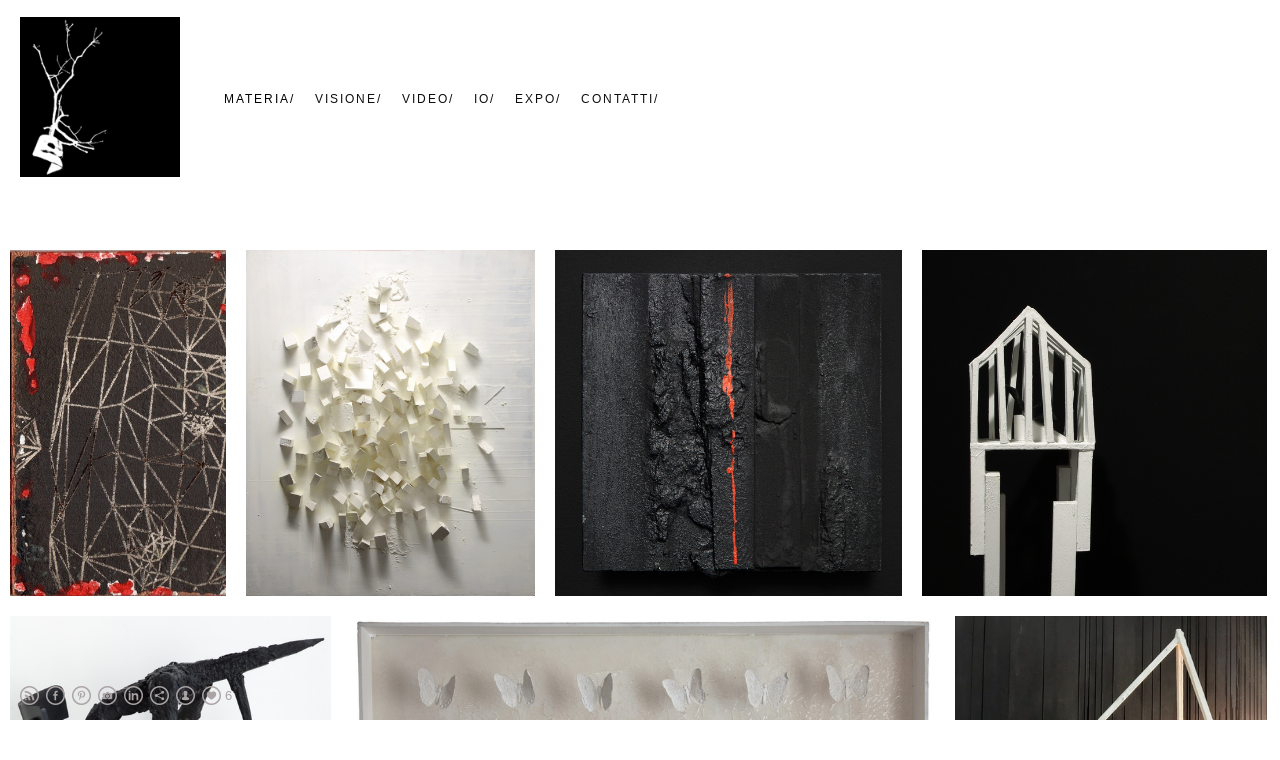

--- FILE ---
content_type: text/html; charset=UTF-8
request_url: https://www.ilbramante.net/mucose/
body_size: 8432
content:
<!doctype html>
<html lang="it" site-body ng-controller="baseController" prefix="og: http://ogp.me/ns#">
<head>
        <title>mucose</title>
    <base href="/">
    <meta charset="UTF-8">
    <meta http-equiv="X-UA-Compatible" content="IE=edge,chrome=1">
    <meta name="viewport" content="width=device-width, initial-scale=1">

    <link rel="manifest" href="/manifest.webmanifest">

	
    <meta name="keywords" content="ilbramante.net, mucose, arte digitale, arte materica, video arte">
    <meta name="generator" content="ilbramante.net">
    <meta name="author" content="ilbramante.net">

    <meta itemprop="name" content="mucose">
    <meta itemprop="url" content="https://www.ilbramante.net/mucose/">

    <link rel="alternate" type="application/rss+xml" title="RSS mucose" href="/extra/rss" />
    <!-- Open Graph data -->
    <meta property="og:title" name="title" content="mucose">

	
    <meta property="og:site_name" content="marco noviello il bramante">
    <meta property="og:url" content="https://www.ilbramante.net/mucose/">
    <meta property="og:type" content="website">

            <!--    This part will not change dynamically: except for Gallery image-->

    <meta property="og:image" content="https://dvqlxo2m2q99q.cloudfront.net/000_clients/1400220/page/1400220WplkX2TE.jpg">
    <meta property="og:image:height" content="2500">
    <meta property="og:image:width" content="1912">

    
    <meta property="fb:app_id" content="291101395346738">

    <!-- Twitter Card data -->
    <meta name="twitter:url" content="https://www.ilbramante.net/mucose/">
    <meta name="twitter:title" content="mucose">

	
	<meta name="twitter:site" content="marco noviello il bramante">
    <meta name="twitter:creator" content="ilbramante.net">

    <link rel="dns-prefetch" href="https://cdn.portfolioboxdns.com">

    	
	<link rel="icon" href="https://dvqlxo2m2q99q.cloudfront.net/000_clients/1400220/file/32x32-1400220wcoUBib9.ico" type="image/x-icon" />
    <link rel="shortcut icon" href="https://dvqlxo2m2q99q.cloudfront.net/000_clients/1400220/file/32x32-1400220wcoUBib9.jpg" type="image/jpeg" />
    <link rel="apple-touch-icon" sizes="57x57" href="https://dvqlxo2m2q99q.cloudfront.net/000_clients/1400220/file/57x57-1400220wcoUBib9.jpg" type="image/jpeg" />
	<link rel="apple-touch-icon" sizes="114x114" href="https://dvqlxo2m2q99q.cloudfront.net/000_clients/1400220/file/114x114-1400220wcoUBib9.jpg" type="image/jpeg" />
	<link rel="apple-touch-icon" sizes="72x72" href="https://dvqlxo2m2q99q.cloudfront.net/000_clients/1400220/file/72x72-1400220wcoUBib9.jpg" type="image/jpeg" />
	<link rel="apple-touch-icon" sizes="144x144" href="https://dvqlxo2m2q99q.cloudfront.net/000_clients/1400220/file/144x144-1400220wcoUBib9.jpg" type="image/jpeg" />
	<link rel="apple-touch-icon" sizes="60x60" href="https://dvqlxo2m2q99q.cloudfront.net/000_clients/1400220/file/60x60-1400220wcoUBib9.jpg" type="image/jpeg" />
	<link rel="apple-touch-icon" sizes="120x120" href="https://dvqlxo2m2q99q.cloudfront.net/000_clients/1400220/file/120x120-1400220wcoUBib9.jpg" type="image/jpeg" />
	<link rel="apple-touch-icon" sizes="76x76" href="https://dvqlxo2m2q99q.cloudfront.net/000_clients/1400220/file/76x76-1400220wcoUBib9.jpg" type="image/jpeg" />
	<link rel="apple-touch-icon" sizes="152x152" href="https://dvqlxo2m2q99q.cloudfront.net/000_clients/1400220/file/152x152-1400220wcoUBib9.jpg" type="image/jpeg" />
	<link rel="apple-touch-icon" sizes="196x196" href="https://dvqlxo2m2q99q.cloudfront.net/000_clients/1400220/file/196x196-1400220wcoUBib9.jpg" type="image/jpeg" />
	<link rel="mask-icon" href="https://dvqlxo2m2q99q.cloudfront.net/000_clients/1400220/file/16x16-1400220wcoUBib9.svg">
	<link rel="icon" href="https://dvqlxo2m2q99q.cloudfront.net/000_clients/1400220/file/196x196-1400220wcoUBib9.jpg" type="image/jpeg" />
	<link rel="icon" href="https://dvqlxo2m2q99q.cloudfront.net/000_clients/1400220/file/192x192-1400220wcoUBib9.jpg" type="image/jpeg" />
	<link rel="icon" href="https://dvqlxo2m2q99q.cloudfront.net/000_clients/1400220/file/168x168-1400220wcoUBib9.jpg" type="image/jpeg" />
	<link rel="icon" href="https://dvqlxo2m2q99q.cloudfront.net/000_clients/1400220/file/96x96-1400220wcoUBib9.jpg" type="image/jpeg" />
	<link rel="icon" href="https://dvqlxo2m2q99q.cloudfront.net/000_clients/1400220/file/48x48-1400220wcoUBib9.jpg" type="image/jpeg" />
	<link rel="icon" href="https://dvqlxo2m2q99q.cloudfront.net/000_clients/1400220/file/32x32-1400220wcoUBib9.jpg" type="image/jpeg" />
	<link rel="icon" href="https://dvqlxo2m2q99q.cloudfront.net/000_clients/1400220/file/16x16-1400220wcoUBib9.jpg" type="image/jpeg" />
	<link rel="icon" href="https://dvqlxo2m2q99q.cloudfront.net/000_clients/1400220/file/128x128-1400220wcoUBib9.jpg" type="image/jpeg" />
	<meta name="application-name" content="marco noviello il bramante"/>
	<meta name="theme-color" content="transparent">
	<meta name="msapplication-config" content="browserconfig.xml" />

	<!-- sourcecss -->
<link rel="stylesheet" href="https://cdn.portfolioboxdns.com/pb3/application/_output/pb.out.front.ver.1764936980995.css" />
<!-- /sourcecss -->

    
            <script>
                var _gaq = _gaq || [];
                

                (function() {
                    var ga = document.createElement('script'); ga.type = 'text/javascript'; ga.async = true;
                    ga.src = ('https:' == document.location.protocol ? 'https://ssl' : 'http://www') + '.google-analytics.com/ga.js';
                    var s = document.getElementsByTagName('script')[0]; s.parentNode.insertBefore(ga, s);
                })();
            </script>
            

</head>
<body id="pb3-body" pb-style="siteBody.getStyles()" style="visibility: hidden;" ng-cloak class="{{siteBody.getClasses()}}" data-rightclick="{{site.EnableRightClick}}" data-imgshadow="{{site.ThumbDecorationHasShadow}}" data-imgradius="{{site.ThumbDecorationBorderRadius}}"  data-imgborder="{{site.ThumbDecorationBorderWidth}}">

<img ng-if="site.LogoDoUseFile == 1" ng-src="{{site.LogoFilePath}}" alt="" style="display:none;">

<pb-scrol-to-top></pb-scrol-to-top>

<div class="containerNgView" ng-view autoscroll="true" page-font-helper></div>

<div class="base" ng-cloak>
    <div ng-if="base.popup.show" class="popup">
        <div class="bg" ng-click="base.popup.close()"></div>
        <div class="content basePopup">
            <div ng-include="base.popup.view"></div>
        </div>
    </div>
</div>

<logout-front></logout-front>

<script src="https://cdn.portfolioboxdns.com/pb3/application/_output/3rd.out.front.ver.js"></script>

<!-- sourcejs -->
<script src="https://cdn.portfolioboxdns.com/pb3/application/_output/pb.out.front.ver.1764936980995.js"></script>
<!-- /sourcejs -->

    <script>
        $(function(){
            $(document).on("contextmenu",function(e){
                return false;
            });
            $("body").on('mousedown',"img",function(){
                return false;
            });
            document.body.style.webkitTouchCallout='none';

	        $(document).on("dragstart", function() {
		        return false;
	        });
        });
    </script>
	<style>
		img {
			user-drag: none;
			user-select: none;
			-moz-user-select: none;
			-webkit-user-drag: none;
			-webkit-user-select: none;
			-ms-user-select: none;
		}
		[data-role="mobile-body"] .type-galleries main .gallery img{
			pointer-events: none;
		}
	</style>

<script>
    var isLoadedFromServer = true;
    var seeLiveMobApp = "";

    if(seeLiveMobApp == true || seeLiveMobApp == 1){
        if(pb.utils.isMobile() == true){
            pbAng.isMobileFront = seeLiveMobApp;
        }
    }
    var serverData = {
        siteJson : {"Guid":"19324kQezPzlq2eT","Id":1400220,"Url":"ilbramante.net","IsUnpublished":0,"SecondaryUrl":"marconoviello.portfoliobox.net","AccountType":1,"LanguageId":12,"IsSiteLocked":0,"MetaValidationTag":null,"CustomCss":"","CustomHeaderBottom":null,"CustomBodyBottom":"","MobileLogoText":"marco noviello","MobileMenuBoxColor":"#ffffff","MobileLogoDoUseFile":1,"MobileLogoFileName":"1400220nIWcr3HB.jpg","MobileLogoFileHeight":600,"MobileLogoFileWidth":600,"MobileLogoFileNameS3Id":0,"MobileLogoFilePath":"https:\/\/dvqlxo2m2q99q.cloudfront.net\/000_clients\/1400220\/file\/1400220nIWcr3HB.jpg","MobileLogoFontFamily":"'Gill Sans','Gill Sans MT',Calibri,sans-serif","MobileLogoFontSize":"17px","MobileLogoFontVariant":"","MobileLogoFontColor":"#000000","MobileMenuFontFamily":"'Gill Sans','Gill Sans MT',Calibri,sans-serif","MobileMenuFontSize":"14px","MobileMenuFontVariant":"","MobileMenuFontColor":"#0d0d0d","MobileMenuIconColor":"#0d0d0d","SiteTitle":"marco noviello il bramante","SeoKeywords":"arte digitale, arte materica, video arte","SeoDescription":"Visual Artist\n\nCGI Modeler & Animator\n\n3D Modeler,  Lighter & Compositor\n\nPhotographer and Photo editing\n\nArt Director\n\nPhotography Director\n\nVideo Editing\n\nPainting & Sculpure","ShowSocialMediaLinks":1,"SocialButtonStyle":2,"SocialButtonColor":"#aba4a4","SocialShowShareButtons":1,"SocialFacebookShareUrl":null,"SocialFacebookUrl":"https:\/\/www.facebook.com\/il.bramante","SocialTwitterUrl":null,"SocialFlickrUrl":null,"SocialLinkedInUrl":"https:\/\/www.linkedin.com\/in\/marco-noviello-2150378b\/","SocialGooglePlusUrl":null,"SocialPinterestUrl":"https:\/\/www.pinterest.it\/ilbramante\/","SocialInstagramUrl":"https:\/\/www.instagram.com\/il_bramante\/","SocialBlogUrl":null,"SocialFollowButton":1,"SocialFacebookPicFileName":null,"SocialHideLikeButton":null,"SocialFacebookPicFileNameS3Id":null,"SocialFacebookPicFilePath":null,"BgImagePosition":1,"BgUseImage":0,"BgColor":"transparent","BgFileName":null,"BgFileWidth":null,"BgFileHeight":null,"BgFileNameS3Id":null,"BgFilePath":null,"BgBoxColor":"#fafafa","LogoDoUseFile":1,"LogoText":"marco noviello","LogoFileName":"14002200jjGaYAi.jpg","LogoFileHeight":800,"LogoFileWidth":800,"LogoFileNameS3Id":0,"LogoFilePath":"https:\/\/dvqlxo2m2q99q.cloudfront.net\/000_clients\/1400220\/file\/14002200jjGaYAi.jpg","LogoDisplayHeight":"160px","LogoFontFamily":"'Gill Sans','Gill Sans MT',Calibri,sans-serif","LogoFontVariant":"","LogoFontSize":"24px","LogoFontColor":"#000000","LogoFontSpacing":"5px","LogoFontUpperCase":1,"ActiveMenuFontIsUnderline":0,"ActiveMenuFontIsItalic":0,"ActiveMenuFontIsBold":0,"ActiveMenuFontColor":"#000000","HoverMenuFontIsUnderline":0,"HoverMenuFontIsItalic":0,"HoverMenuFontIsBold":0,"HoverMenuBackgroundColor":null,"ActiveMenuBackgroundColor":null,"MenuFontFamily":"'Gill Sans','Gill Sans MT',Calibri,sans-serif","MenuFontVariant":"","MenuFontSize":"12px","MenuFontColor":"#0d0d0d","MenuFontColorHover":"#000000","MenuBoxColor":"#ffffff","MenuBoxBorder":1,"MenuFontSpacing":"8px","MenuFontUpperCase":1,"H1FontFamily":"'Gill Sans','Gill Sans MT',Calibri,sans-serif","H1FontVariant":"","H1FontColor":"#3d3d3d","H1FontSize":"22px","H1Spacing":"2px","H1UpperCase":1,"H2FontFamily":"'Gill Sans','Gill Sans MT',Calibri,sans-serif","H2FontVariant":"","H2FontColor":"#3d3d3d","H2FontSize":"18px","H2Spacing":"1px","H2UpperCase":1,"H3FontFamily":"'Gill Sans','Gill Sans MT',Calibri,sans-serif","H3FontVariant":"","H3FontColor":"#3d3d3d","H3FontSize":"14px","H3Spacing":"1px","H3UpperCase":0,"PFontFamily":"'Helvetica Neue',Helvetica,Arial,sans-serif","PFontVariant":"","PFontColor":"#4f4f4f","PFontSize":"13px","PLineHeight":"22px","PLinkColor":"#0da9d9","PLinkColorHover":"#09a2b0","PSpacing":"1px","PUpperCase":0,"ListFontFamily":"'Gill Sans','Gill Sans MT',Calibri,sans-serif","ListFontVariant":"","ListFontColor":"#4f4f4f","ListFontSize":"11px","ListSpacing":"4px","ListUpperCase":1,"ButtonColor":"#4f4f4f","ButtonHoverColor":"#778b91","ButtonTextColor":"#ffffff","SiteWidth":3,"ImageQuality":null,"DznLayoutGuid":8,"DsnLayoutViewFile":"horizontal03","DsnLayoutTitle":"horizontal03","DsnLayoutType":"wide","DsnMobileLayoutGuid":9,"DsnMobileLayoutViewFile":"mobilemenu09","DsnMobileLayoutTitle":"mobilemenu09","FaviconFileNameS3Id":0,"FaviconFileName":"144x144-1400220wcoUBib9.jpg","FaviconFilePath":"https:\/\/dvqlxo2m2q99q.cloudfront.net\/000_clients\/1400220\/file\/144x144-1400220wcoUBib9.jpg","ThumbDecorationBorderRadius":"0px","ThumbDecorationBorderWidth":"0px","ThumbDecorationBorderColor":"#000000","ThumbDecorationHasShadow":0,"MobileLogoDisplayHeight":"70px","IsFooterActive":1,"FooterContent":"<span id=\"VERIFY_19324kQezPzlq2eT_HASH\" class=\"DO_NOT_REMOVE_OR_COPY_AND_KEEP_IT_TOP ng-scope\" style=\"display:none;width:0;height:0;position:fixed;top:-10px;z-index:-10\"><\/span>\n<a href=\"?cmpscreen\" class=\"cmpfooterlink cmpfooterlinkcmp ng-scope\">Privacy settings<\/a>","MenuIsInfoBoxActive":0,"MenuInfoBoxText":"","MenuImageFileName":null,"MenuImageFileNameS3Id":null,"MenuImageFilePath":null,"FontCss":"","ShopSettings":{"Guid":"1400220PIvmScqi","SiteId":1400220,"ShopName":"OOOPStudio s.n.c. di Grisendi e Noviello","Email":"marco.noviello@gmail.com","ResponseSubject":null,"ResponseEmail":null,"ReceiptNote":null,"PaymentMethod":"paypal","InvoiceDueDays":30,"HasStripeUserData":null,"Address":"aldo moro 32","Zip":42020,"City":"Albinea (RE)","CountryCode":"IT","OrgNr":"IT02656500358","PayPalEmail":"marco.noviello@gmail.com","Currency":"EUR","ShippingInfo":null,"ReturnPolicy":null,"TermsConditions":null,"ShippingRegions":[{"Guid":"1400220wW5WDH2r","SiteId":1400220,"CountryCode":"US","ShippingCost":0,"created_at":"2019-11-21 12:08:52","updated_at":"2019-11-21 12:08:52"}],"TaxRegions":[]},"UserTranslatedText":{"Guid":"1400220RPu8HzSz","SiteId":1400220,"Message":"Messaggio","YourName":"Il tuo nome","EnterTheLetters":"Inserisci le lettere","Send":"Invia","ThankYou":"Grazie","Refresh":"Aggiorna","Follow":"Segui","Comment":"Commento","Share":"Condividi","CommentOnPage":"Commento su pagina","ShareTheSite":"Condividi il sito","ShareThePage":"Condividi la pagina","AddToCart":"Aggiungi al carrello","ItemWasAddedToTheCart":"L&#039;articolo \u00e8 stato aggiunto al carrello","Item":"Articolo","YourCart":"Il tuo carrello","YourInfo":"I tuoi dati","Quantity":"Quantit\u00e0","Product":"Prodotto","ItemInCart":"Articolo nel carrello","BillingAddress":"Indirizzo di fatturazione","ShippingAddress":"Indirizzo di spedizione","OrderSummary":"Riepilogo ordine","ProceedToPay":"Procedi al pagamento","Payment":"Pagamento","CardPayTitle":"Informazioni carta di credito","PaypalPayTitle":"Questo negozio utilizza Paypal per elaborare il pagamento","InvoicePayTitle":"Questo negozio utilizza la fattura per riscuotere il pagamento","ProceedToPaypal":"Accedi a Paypal per pagare","ConfirmInvoice":"Conferma e ricevi la fattura","NameOnCard":"Titolare della carta","APrice":"Prezzo","Options":"Opzioni","SelectYourCountry":"Seleziona il tuo paese","Remove":"Elimina","NetPrice":"Prezzo netto","Vat":"IVA","ShippingCost":"Costo di spedizione","TotalPrice":"Prezzo totale","Name":"Nome e cognome","Address":"Indirizzo","Zip":"CAP","City":"Citt\u00e0","State":"Stato\/regione\/provincia","Country":"Paese","Email":"Email","Phone":"Telefono","ShippingInfo":"Dati per la spedizione","Checkout":"Passa alla cassa","Organization":"Organizzazione","DescriptionOrder":"Descrizione","InvoiceDate":"Data fattura","ReceiptDate":"Data ricevuta","AmountDue":"Importo da corrispondere","AmountPaid":"Importo corrisposto","ConfirmAndCheckout":"Conferma e passa alla cassa","Back":"Indietro","Pay":"Paga","ClickToPay":"Clicca per pagare","AnErrorHasOccurred":"Si \u00e8 verificato un errore","PleaseContactUs":"Ti preghiamo di contattarci","Receipt":"Ricevuta","Print":"Stampa","Date":"Data","OrderNr":"Numero d&#039;ordine","PayedWith":"Pagato con","Seller":"Venditore","HereIsYourReceipt":"Ecco la tua ricevuta","AcceptTheTerms":"Accetta le condizioni","Unsubscribe":"Annulla l&#039;abbonamento","ViewThisOnline":"Visualizza online","Price":"Prezzo","SubTotal":"Subtotale","Tax":"Imposte","OrderCompleteMessage":"Scarica la tua ricevuta.","DownloadReceipt":"Scarica la ricevuta","ReturnTo":"Torna al sito","ItemPurchasedFrom":"articoli acquistati da","SameAs":"Idem per","SoldOut":"ESAURITO","ThisPageIsLocked":"Questa pagina \u00e8 bloccata","Invoice":"Fattura","BillTo":"Intestato a:","Ref":"N\u00b0 di riferimento:","DueDate":"Pagabile entro il","Notes":"Note:","CookieMessage":"Utilizziamo i cookie per fornirti la migliore esperienza sul nostro sito. Continuando ad usare il sito accetti l'utilizzo dei cookie.","CompleteOrder":"Completa l'ordine","Prev":"Precedente","Next":"Successivo","Tags":"Tag","Description":"Descrizione","Educations":"Istruzione","Experiences":"Esperienza","Awards":"Premi","Exhibitions":"Mostre","Skills":"Competenze","Interests":"Interessi","Languages":"Lingue","Contacts":"Contatti","Present":"Presente","created_at":"2019-11-21 12:06:39","updated_at":"2019-11-21 12:06:39"},"GoogleAnalyticsSnippet":5784173128,"GoogleAnalyticsObjects":"{\"objType\":\"_gaq\",\"account\":\"\"}","EnableRightClick":0,"EnableCookie":1,"EnableRSS":1,"SiteBGThumb":null,"ClubType":null,"ClubMemberAtSiteId":null,"ProfileImageFileName":null,"ProfileImageS3Id":null,"CoverImageFileName":null,"CoverImageS3Id":null,"ProfileImageFilePath":null,"CoverImageFilePath":null,"StandardBgImage":null,"NrOfProLikes":6,"NrOfFreeLikes":0,"NrOfLikes":6,"ClientCountryCode":"IT","HasRequestedSSLCert":3,"CertNextUpdateDate":1729103438,"IsFlickrWizardComplete":null,"FlickrNsId":null,"SignUpAccountType":0,"created_at":1574334399000},
        pageJson : {"Guid":"1400220Htnt0JSB","PageTitle":"mucose","Uri":"mucose","IsStartPage":0,"IsFavorite":0,"IsUnPublished":0,"IsPasswordProtected":0,"SeoDescription":"","BlockContent":"<span id=\"VERIFY_1400220Htnt0JSB_HASH\" class=\"DO_NOT_REMOVE_OR_COPY_AND_KEEP_IT_TOP ng-scope\" style=\"display:none;width:0;height:0;position:fixed;top:-10px;z-index:-10\"><\/span>\n<div class=\"row\" id=\"XIRUVTYBG\">\n<div class=\"column\" id=\"MPOATUGCQ\">\n<div class=\"block\" id=\"ATVXFZCUZ\">\n<div class=\"text tt2 cke_editable cke_editable_inline cke_contents_ltr cke_focus cke_show_borders\" contenteditable=\"false\" style=\"position: relative;\" tabindex=\"0\" spellcheck=\"false\" role=\"textbox\" aria-label=\"Rich Text Editor, editor15\" title=\"Rich Text Editor, editor15\" aria-describedby=\"cke_676\"><p>TITOLO:<\/p><p>mucose<\/p><p>TECNICA:<\/p><p>Scultura a parete, legno, smalti, calci, pigmenti<\/p><p>DIMENSIONE IN CM: 110x100<br>ANNO: 2010<\/p><p>MATRICOLA: 03\/SPCS M<\/p><p>ANNOTAZIONI: Ciclo Scenari<\/p><p>TIRATURA: pezzo unico<\/p><\/div>\n<span class=\"movehandle\"><\/span><span class=\"confhandle\"><\/span>\n<\/div>\n<\/div>\n<\/div>\n\n","DescriptionPosition":1,"ListImageMargin":"10px","ListImageSize":0,"BgImage":null,"BgImageHeight":0,"BgImageWidth":0,"BgImagePosition":0,"BgImageS3LocationId":0,"PageBGThumb":null,"AddedToClubId":null,"DznTemplateGuid":59,"DsnTemplateType":"galleries","DsnTemplateSubGroup":"thumbs","DsnTemplatePartDirective":"part-gallery-thumb","DsnTemplateViewFile":"evenrows","DsnTemplateProperties":[{"type":"main-text-prop","position":"contentPanel"},{"type":"main-text-position-prop","position":"displaySettings","settings":{"enablePreStyle":0}},{"type":"gallery-prop","position":"contentPanel"},{"type":"image-size-prop","position":"displaySettings"},{"type":"image-margin-prop","position":"displaySettings"},{"type":"show-list-text-prop","position":"displaySettings"}],"DsnTemplateHasPicview":1,"DsnTemplateIsCustom":null,"DsnTemplateCustomTitle":null,"DsnTemplateCustomHtml":"","DsnTemplateCustomCss":"","DsnTemplateCustomJs":"","DznPicviewGuid":10,"DsnPicviewSettings":{"ShowTextPosition":1,"ShowEffect":1,"ShowTiming":1,"ShowPauseTiming":1},"DsnPicviewViewFile":"lightbox","DsnPicViewIsLinkable":0,"Picview":{"Fx":"fade","Timing":10000,"PauseTiming":1,"TextPosition":0,"BgSize":null},"DoShowGalleryItemListText":1,"FirstGalleryItemGuid":"1400220WplkX2TE","GalleryItems":[{"Guid":"1400220WplkX2TE","SiteId":1400220,"PageGuid":"1400220Htnt0JSB","FileName":"1400220WplkX2TE.jpg","S3LocationId":0,"VideoThumbUrl":null,"VideoUrl":null,"VideoItemGuid":null,"Height":2500,"Width":1912,"Idx":0,"ListText":"","TextContent":""}],"Slideshow":{"Fx":null,"Timing":10000,"PauseTiming":0,"TextPosition":0,"BgSize":null},"AddedToExpo":0,"FontCss":"","CreatedAt":"2022-05-02 22:43:33"},
        menuJson : [{"Guid":"1400220qglOMtw3","SiteId":1400220,"PageGuid":"1400220kadm16az","Title":"materia\/","Url":"\/sculture","Target":"_self","ListOrder":0,"ParentGuid":null,"created_at":"2022-05-01 16:09:33","updated_at":"2024-05-24 12:17:04","Children":[]},{"Guid":"1400220JkLuWR0o","SiteId":1400220,"PageGuid":"1400220iQKhZm3M","Title":"visione\/","Url":"\/visione","Target":"_self","ListOrder":1,"ParentGuid":null,"created_at":"2024-05-23 16:53:51","updated_at":"2025-03-11 14:01:23","Children":[]},{"Guid":"1400220HITSLkFI","SiteId":1400220,"PageGuid":"1400220hwipGMTk","Title":"video\/","Url":"\/linkvideo","Target":"_self","ListOrder":2,"ParentGuid":null,"created_at":"2024-05-23 16:37:43","updated_at":"2024-05-24 12:16:34","Children":[]},{"Guid":"1400220OxIawwX8","SiteId":1400220,"PageGuid":"1400220bqUKYo7f","Title":"io\/","Url":"\/ilbramante","Target":"_self","ListOrder":3,"ParentGuid":null,"created_at":"2023-01-09 16:12:17","updated_at":"2025-04-03 14:32:28","Children":[]},{"Guid":"140022090qHgjcr","SiteId":1400220,"PageGuid":"1400220ZmqfpXTA","Title":"expo\/","Url":"\/expo","Target":"_self","ListOrder":4,"ParentGuid":null,"created_at":"2025-04-03 14:32:28","updated_at":"2025-04-03 14:32:28","Children":[]},{"Guid":"1400220BvFgwiti","SiteId":1400220,"PageGuid":"1400220KPt2H7op","Title":"contatti\/","Url":"\/contact","Target":"_self","ListOrder":5,"ParentGuid":null,"created_at":"2023-01-10 11:33:54","updated_at":"2024-05-24 12:17:34","Children":[]}],
        timestamp: 1768860758,
        resourceVer: 379,
        frontDictionaryJson: {"common":{"text404":"La pagina che stai cercando non esiste!","noStartPage":"Non hai nessuna pagina iniziale","noStartPageText1":"Usa qualsiasi pagina come pagina iniziale o crea una pagina nuova","noStartPageText2":"Come posso usare una pagina esistente come pagina iniziale?","noStartPageText3":"- Clicca su PAGINE (pannello amministratore, a destra)","noStartPageText4":"- Clicca sulla pagina che desideri impostare come pagina iniziale.","noStartPageText5":"- Cambia il valore del comando Pagina iniziale.","noStartPage2":"Il tuo sito non ha nessuna pagina iniziale","loginAt":"Login su","toManage":"per gestire il sito.","toAddContent":"per aggiungere contenuto.","noContent1":"Costruiamo qualcosa di magnifico","noContent11":"Crea la tua prima pagina","noContent111":"Fai clic su Nuova pagina","noContent2":"Clicca su \"Crea pagina\" per aggiungere contenuto","noContent":"Questo sito non ha alcun contenuto","onlinePortfolioWebsite":"Sito con portfolio online","addToCartMessage":"L'articolo \u00e8 stato aggiunto al tuo carrello","iaccepthe":"Accetto le","termsandconditions":"condizioni commerciali","andthe":"e la","returnpolicy":"politica sui resi","admin":"Amministratore","back":"Indietro","edit":"Modifica","appreciate":"Apprezza","portfolioboxLikes":"\"Mi piace\" su Portfoliobox","like":"Mi piace","youCanOnlyLikeOnce":"Puoi cliccare su \"Mi piace\" una sola volta","search":"Cerca","blog":"Blog","allow":"Allow","allowNecessary":"Allow Necessary","leaveWebsite":"Leave Website"},"monthName":{"january":"Gennaio","february":"Febbraio","march":"Marzo","april":"Aprile","may":"Maggio","june":"Giugno","july":"Luglio","august":"Agosto","september":"Settembre","october":"Ottobre","november":"Novembre","december":"Dicembre"}}    };

    var allowinfscroll = "false";
    allowinfscroll = (allowinfscroll == undefined) ? true : (allowinfscroll == 'true') ? true : false;

    var isAdmin = false;
    var addScroll = false;
    var expTimer = false;

    $('body').css({
        visibility: 'visible'
    });

    pb.initializer.start(serverData,isAdmin,function(){
        pbAng.App.start();
    });

    //add for custom JS
    var tempObj = {};
</script>

<script>
    window.pb_analytic = {
        ver: 3,
        s_id: (pb && pb.data && pb.data.site) ? pb.data.site.Id : 0,
        h_s_id: "ae35fe486916323f4da188e00a28bafb",
    }
</script>
<script defer src="https://cdn.portfolioboxdns.com/0000_static/app/analytics.min.js"></script>


<!--<script type="text/javascript" src="https://maps.google.com/maps/api/js?sensor=true"></script>-->


                    <script type="application/ld+json">
                    {
                        "@context": "https://schema.org/",
                        "@type": "WebSite",
                        "url": "https://www.ilbramante.net/mucose",
                        "name": "marco noviello il bramante",
                        "author": {
                            "@type": "Person",
                            "name": "Marco Noviello"
                        },
                        "description": "Visual Artist

CGI Modeler & Animator

3D Modeler,  Lighter & Compositor

Photographer and Photo editing

Art Director

Photography Director

Video Editing

Painting & Sculpure",
                        "publisher": "marco noviello il bramante"
                    }
                    </script>
                
                        <script type="application/ld+json">
                        {
                            "@context": "https://schema.org/",
                            "@type": "CreativeWork",
                            "url": "https://www.ilbramante.net/mucose",
                        "image":[
                                {
                                    "@type": "ImageObject",
                                    "image": "https://dvqlxo2m2q99q.cloudfront.net/000_clients/1400220/page/1400220WplkX2TE.jpg",
                                    "contentUrl": "https://dvqlxo2m2q99q.cloudfront.net/000_clients/1400220/page/1400220WplkX2TE.jpg",
                                    "description": "No Description",
                                    "name": "mucose",
                                    "height": "2500",
                                    "width": "1912"
                                }
                                ]
                    }
                    </script>
                    
<script src="https://www.google.com/recaptcha/api.js?render=explicit" defer></script>

</body>
<return-to-mobile-app></return-to-mobile-app>
<public-cookie></public-cookie>
</html>